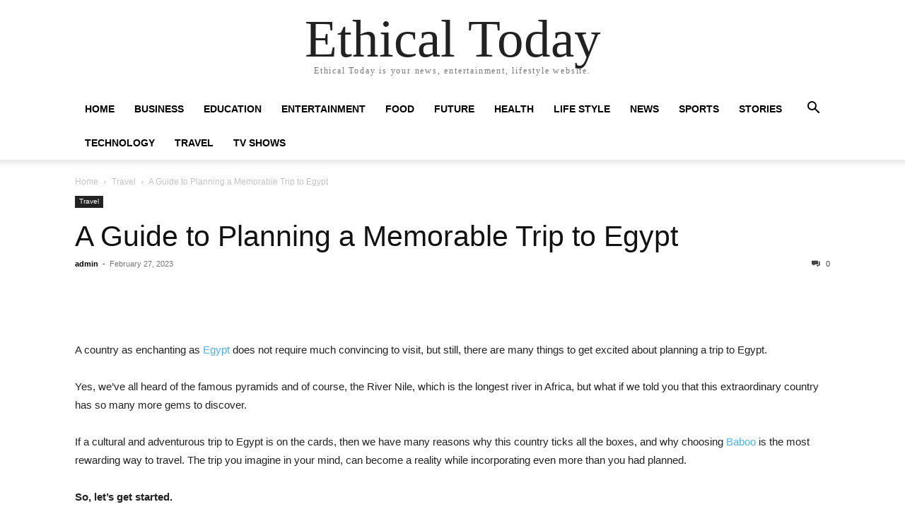

--- FILE ---
content_type: text/html; charset=UTF-8
request_url: https://ethical.today/2023/02/27/a-guide-to-planning-a-memorable-trip-to-egypt/
body_size: 13379
content:
<!doctype html >
<html lang="en-US">
<head>
    <meta charset="UTF-8" />
    <meta name="viewport" content="width=device-width, initial-scale=1.0">
    <link rel="pingback" href="https://ethical.today/xmlrpc.php" />
    <meta name='robots' content='index, follow, max-image-preview:large, max-snippet:-1, max-video-preview:-1' />

	<!-- This site is optimized with the Yoast SEO plugin v19.0 - https://yoast.com/wordpress/plugins/seo/ -->
	<title>A Guide to Planning a Memorable Trip to Egypt - Ethical Today</title>
	<meta name="description" content="Ethical Today is your news, entertainment, lifestyle website." />
	<link rel="canonical" href="https://ethical.today/2023/02/27/a-guide-to-planning-a-memorable-trip-to-egypt/" />
	<meta property="og:locale" content="en_US" />
	<meta property="og:type" content="article" />
	<meta property="og:title" content="A Guide to Planning a Memorable Trip to Egypt - Ethical Today" />
	<meta property="og:description" content="Ethical Today is your news, entertainment, lifestyle website." />
	<meta property="og:url" content="https://ethical.today/2023/02/27/a-guide-to-planning-a-memorable-trip-to-egypt/" />
	<meta property="og:site_name" content="Ethical Today" />
	<meta property="article:published_time" content="2023-02-27T10:11:38+00:00" />
	<meta property="og:image" content="https://traveldudes.com/wp-content/uploads/2023/02/Egyptian-camels.jpg" /><meta property="og:image" content="https://traveldudes.com/wp-content/uploads/2023/02/Egyptian-camels.jpg" />
	<meta name="twitter:card" content="summary_large_image" />
	<meta name="twitter:image" content="https://traveldudes.com/wp-content/uploads/2023/02/Egyptian-camels.jpg" />
	<meta name="twitter:label1" content="Written by" />
	<meta name="twitter:data1" content="admin" />
	<meta name="twitter:label2" content="Est. reading time" />
	<meta name="twitter:data2" content="5 minutes" />
	<script type="application/ld+json" class="yoast-schema-graph">{"@context":"https://schema.org","@graph":[{"@type":"WebSite","@id":"https://ethical.today/#website","url":"https://ethical.today/","name":"Ethical Today","description":"Ethical Today is your news, entertainment, lifestyle website.","potentialAction":[{"@type":"SearchAction","target":{"@type":"EntryPoint","urlTemplate":"https://ethical.today/?s={search_term_string}"},"query-input":"required name=search_term_string"}],"inLanguage":"en-US"},{"@type":"ImageObject","inLanguage":"en-US","@id":"https://ethical.today/2023/02/27/a-guide-to-planning-a-memorable-trip-to-egypt/#primaryimage","url":"https://traveldudes.com/wp-content/uploads/2023/02/Egyptian-camels.jpg","contentUrl":"https://traveldudes.com/wp-content/uploads/2023/02/Egyptian-camels.jpg"},{"@type":"WebPage","@id":"https://ethical.today/2023/02/27/a-guide-to-planning-a-memorable-trip-to-egypt/#webpage","url":"https://ethical.today/2023/02/27/a-guide-to-planning-a-memorable-trip-to-egypt/","name":"A Guide to Planning a Memorable Trip to Egypt - Ethical Today","isPartOf":{"@id":"https://ethical.today/#website"},"primaryImageOfPage":{"@id":"https://ethical.today/2023/02/27/a-guide-to-planning-a-memorable-trip-to-egypt/#primaryimage"},"datePublished":"2023-02-27T10:11:38+00:00","dateModified":"2023-02-27T10:11:38+00:00","author":{"@id":"https://ethical.today/#/schema/person/e392a4187fcff61882773e21aa034d9f"},"description":"Ethical Today is your news, entertainment, lifestyle website.","breadcrumb":{"@id":"https://ethical.today/2023/02/27/a-guide-to-planning-a-memorable-trip-to-egypt/#breadcrumb"},"inLanguage":"en-US","potentialAction":[{"@type":"ReadAction","target":["https://ethical.today/2023/02/27/a-guide-to-planning-a-memorable-trip-to-egypt/"]}]},{"@type":"BreadcrumbList","@id":"https://ethical.today/2023/02/27/a-guide-to-planning-a-memorable-trip-to-egypt/#breadcrumb","itemListElement":[{"@type":"ListItem","position":1,"name":"Home","item":"https://ethical.today/"},{"@type":"ListItem","position":2,"name":"A Guide to Planning a Memorable Trip to Egypt"}]},{"@type":"Person","@id":"https://ethical.today/#/schema/person/e392a4187fcff61882773e21aa034d9f","name":"admin","image":{"@type":"ImageObject","inLanguage":"en-US","@id":"https://ethical.today/#/schema/person/image/","url":"https://secure.gravatar.com/avatar/81e9c10279d66945c850b98f96b2581726dc40d0a8ad360ba78705b64ab4904c?s=96&d=mm&r=g","contentUrl":"https://secure.gravatar.com/avatar/81e9c10279d66945c850b98f96b2581726dc40d0a8ad360ba78705b64ab4904c?s=96&d=mm&r=g","caption":"admin"},"sameAs":["https://ethical.today"],"url":"https://ethical.today/author/admin/"}]}</script>
	<!-- / Yoast SEO plugin. -->


<link rel='dns-prefetch' href='//www.googletagmanager.com' />
<link rel='dns-prefetch' href='//pagead2.googlesyndication.com' />
<link rel="alternate" type="application/rss+xml" title="Ethical Today &raquo; Feed" href="https://ethical.today/feed/" />
<link rel="alternate" type="application/rss+xml" title="Ethical Today &raquo; Comments Feed" href="https://ethical.today/comments/feed/" />
<link rel="alternate" type="application/rss+xml" title="Ethical Today &raquo; A Guide to Planning a Memorable Trip to Egypt Comments Feed" href="https://ethical.today/2023/02/27/a-guide-to-planning-a-memorable-trip-to-egypt/feed/" />
<link rel="alternate" title="oEmbed (JSON)" type="application/json+oembed" href="https://ethical.today/wp-json/oembed/1.0/embed?url=https%3A%2F%2Fethical.today%2F2023%2F02%2F27%2Fa-guide-to-planning-a-memorable-trip-to-egypt%2F" />
<link rel="alternate" title="oEmbed (XML)" type="text/xml+oembed" href="https://ethical.today/wp-json/oembed/1.0/embed?url=https%3A%2F%2Fethical.today%2F2023%2F02%2F27%2Fa-guide-to-planning-a-memorable-trip-to-egypt%2F&#038;format=xml" />
<style id='wp-img-auto-sizes-contain-inline-css' type='text/css'>
img:is([sizes=auto i],[sizes^="auto," i]){contain-intrinsic-size:3000px 1500px}
/*# sourceURL=wp-img-auto-sizes-contain-inline-css */
</style>
<style id='wp-emoji-styles-inline-css' type='text/css'>

	img.wp-smiley, img.emoji {
		display: inline !important;
		border: none !important;
		box-shadow: none !important;
		height: 1em !important;
		width: 1em !important;
		margin: 0 0.07em !important;
		vertical-align: -0.1em !important;
		background: none !important;
		padding: 0 !important;
	}
/*# sourceURL=wp-emoji-styles-inline-css */
</style>
<style id='wp-block-library-inline-css' type='text/css'>
:root{--wp-block-synced-color:#7a00df;--wp-block-synced-color--rgb:122,0,223;--wp-bound-block-color:var(--wp-block-synced-color);--wp-editor-canvas-background:#ddd;--wp-admin-theme-color:#007cba;--wp-admin-theme-color--rgb:0,124,186;--wp-admin-theme-color-darker-10:#006ba1;--wp-admin-theme-color-darker-10--rgb:0,107,160.5;--wp-admin-theme-color-darker-20:#005a87;--wp-admin-theme-color-darker-20--rgb:0,90,135;--wp-admin-border-width-focus:2px}@media (min-resolution:192dpi){:root{--wp-admin-border-width-focus:1.5px}}.wp-element-button{cursor:pointer}:root .has-very-light-gray-background-color{background-color:#eee}:root .has-very-dark-gray-background-color{background-color:#313131}:root .has-very-light-gray-color{color:#eee}:root .has-very-dark-gray-color{color:#313131}:root .has-vivid-green-cyan-to-vivid-cyan-blue-gradient-background{background:linear-gradient(135deg,#00d084,#0693e3)}:root .has-purple-crush-gradient-background{background:linear-gradient(135deg,#34e2e4,#4721fb 50%,#ab1dfe)}:root .has-hazy-dawn-gradient-background{background:linear-gradient(135deg,#faaca8,#dad0ec)}:root .has-subdued-olive-gradient-background{background:linear-gradient(135deg,#fafae1,#67a671)}:root .has-atomic-cream-gradient-background{background:linear-gradient(135deg,#fdd79a,#004a59)}:root .has-nightshade-gradient-background{background:linear-gradient(135deg,#330968,#31cdcf)}:root .has-midnight-gradient-background{background:linear-gradient(135deg,#020381,#2874fc)}:root{--wp--preset--font-size--normal:16px;--wp--preset--font-size--huge:42px}.has-regular-font-size{font-size:1em}.has-larger-font-size{font-size:2.625em}.has-normal-font-size{font-size:var(--wp--preset--font-size--normal)}.has-huge-font-size{font-size:var(--wp--preset--font-size--huge)}.has-text-align-center{text-align:center}.has-text-align-left{text-align:left}.has-text-align-right{text-align:right}.has-fit-text{white-space:nowrap!important}#end-resizable-editor-section{display:none}.aligncenter{clear:both}.items-justified-left{justify-content:flex-start}.items-justified-center{justify-content:center}.items-justified-right{justify-content:flex-end}.items-justified-space-between{justify-content:space-between}.screen-reader-text{border:0;clip-path:inset(50%);height:1px;margin:-1px;overflow:hidden;padding:0;position:absolute;width:1px;word-wrap:normal!important}.screen-reader-text:focus{background-color:#ddd;clip-path:none;color:#444;display:block;font-size:1em;height:auto;left:5px;line-height:normal;padding:15px 23px 14px;text-decoration:none;top:5px;width:auto;z-index:100000}html :where(.has-border-color){border-style:solid}html :where([style*=border-top-color]){border-top-style:solid}html :where([style*=border-right-color]){border-right-style:solid}html :where([style*=border-bottom-color]){border-bottom-style:solid}html :where([style*=border-left-color]){border-left-style:solid}html :where([style*=border-width]){border-style:solid}html :where([style*=border-top-width]){border-top-style:solid}html :where([style*=border-right-width]){border-right-style:solid}html :where([style*=border-bottom-width]){border-bottom-style:solid}html :where([style*=border-left-width]){border-left-style:solid}html :where(img[class*=wp-image-]){height:auto;max-width:100%}:where(figure){margin:0 0 1em}html :where(.is-position-sticky){--wp-admin--admin-bar--position-offset:var(--wp-admin--admin-bar--height,0px)}@media screen and (max-width:600px){html :where(.is-position-sticky){--wp-admin--admin-bar--position-offset:0px}}

/*# sourceURL=wp-block-library-inline-css */
</style><style id='global-styles-inline-css' type='text/css'>
:root{--wp--preset--aspect-ratio--square: 1;--wp--preset--aspect-ratio--4-3: 4/3;--wp--preset--aspect-ratio--3-4: 3/4;--wp--preset--aspect-ratio--3-2: 3/2;--wp--preset--aspect-ratio--2-3: 2/3;--wp--preset--aspect-ratio--16-9: 16/9;--wp--preset--aspect-ratio--9-16: 9/16;--wp--preset--color--black: #000000;--wp--preset--color--cyan-bluish-gray: #abb8c3;--wp--preset--color--white: #ffffff;--wp--preset--color--pale-pink: #f78da7;--wp--preset--color--vivid-red: #cf2e2e;--wp--preset--color--luminous-vivid-orange: #ff6900;--wp--preset--color--luminous-vivid-amber: #fcb900;--wp--preset--color--light-green-cyan: #7bdcb5;--wp--preset--color--vivid-green-cyan: #00d084;--wp--preset--color--pale-cyan-blue: #8ed1fc;--wp--preset--color--vivid-cyan-blue: #0693e3;--wp--preset--color--vivid-purple: #9b51e0;--wp--preset--gradient--vivid-cyan-blue-to-vivid-purple: linear-gradient(135deg,rgb(6,147,227) 0%,rgb(155,81,224) 100%);--wp--preset--gradient--light-green-cyan-to-vivid-green-cyan: linear-gradient(135deg,rgb(122,220,180) 0%,rgb(0,208,130) 100%);--wp--preset--gradient--luminous-vivid-amber-to-luminous-vivid-orange: linear-gradient(135deg,rgb(252,185,0) 0%,rgb(255,105,0) 100%);--wp--preset--gradient--luminous-vivid-orange-to-vivid-red: linear-gradient(135deg,rgb(255,105,0) 0%,rgb(207,46,46) 100%);--wp--preset--gradient--very-light-gray-to-cyan-bluish-gray: linear-gradient(135deg,rgb(238,238,238) 0%,rgb(169,184,195) 100%);--wp--preset--gradient--cool-to-warm-spectrum: linear-gradient(135deg,rgb(74,234,220) 0%,rgb(151,120,209) 20%,rgb(207,42,186) 40%,rgb(238,44,130) 60%,rgb(251,105,98) 80%,rgb(254,248,76) 100%);--wp--preset--gradient--blush-light-purple: linear-gradient(135deg,rgb(255,206,236) 0%,rgb(152,150,240) 100%);--wp--preset--gradient--blush-bordeaux: linear-gradient(135deg,rgb(254,205,165) 0%,rgb(254,45,45) 50%,rgb(107,0,62) 100%);--wp--preset--gradient--luminous-dusk: linear-gradient(135deg,rgb(255,203,112) 0%,rgb(199,81,192) 50%,rgb(65,88,208) 100%);--wp--preset--gradient--pale-ocean: linear-gradient(135deg,rgb(255,245,203) 0%,rgb(182,227,212) 50%,rgb(51,167,181) 100%);--wp--preset--gradient--electric-grass: linear-gradient(135deg,rgb(202,248,128) 0%,rgb(113,206,126) 100%);--wp--preset--gradient--midnight: linear-gradient(135deg,rgb(2,3,129) 0%,rgb(40,116,252) 100%);--wp--preset--font-size--small: 13px;--wp--preset--font-size--medium: 20px;--wp--preset--font-size--large: 36px;--wp--preset--font-size--x-large: 42px;--wp--preset--spacing--20: 0.44rem;--wp--preset--spacing--30: 0.67rem;--wp--preset--spacing--40: 1rem;--wp--preset--spacing--50: 1.5rem;--wp--preset--spacing--60: 2.25rem;--wp--preset--spacing--70: 3.38rem;--wp--preset--spacing--80: 5.06rem;--wp--preset--shadow--natural: 6px 6px 9px rgba(0, 0, 0, 0.2);--wp--preset--shadow--deep: 12px 12px 50px rgba(0, 0, 0, 0.4);--wp--preset--shadow--sharp: 6px 6px 0px rgba(0, 0, 0, 0.2);--wp--preset--shadow--outlined: 6px 6px 0px -3px rgb(255, 255, 255), 6px 6px rgb(0, 0, 0);--wp--preset--shadow--crisp: 6px 6px 0px rgb(0, 0, 0);}:where(.is-layout-flex){gap: 0.5em;}:where(.is-layout-grid){gap: 0.5em;}body .is-layout-flex{display: flex;}.is-layout-flex{flex-wrap: wrap;align-items: center;}.is-layout-flex > :is(*, div){margin: 0;}body .is-layout-grid{display: grid;}.is-layout-grid > :is(*, div){margin: 0;}:where(.wp-block-columns.is-layout-flex){gap: 2em;}:where(.wp-block-columns.is-layout-grid){gap: 2em;}:where(.wp-block-post-template.is-layout-flex){gap: 1.25em;}:where(.wp-block-post-template.is-layout-grid){gap: 1.25em;}.has-black-color{color: var(--wp--preset--color--black) !important;}.has-cyan-bluish-gray-color{color: var(--wp--preset--color--cyan-bluish-gray) !important;}.has-white-color{color: var(--wp--preset--color--white) !important;}.has-pale-pink-color{color: var(--wp--preset--color--pale-pink) !important;}.has-vivid-red-color{color: var(--wp--preset--color--vivid-red) !important;}.has-luminous-vivid-orange-color{color: var(--wp--preset--color--luminous-vivid-orange) !important;}.has-luminous-vivid-amber-color{color: var(--wp--preset--color--luminous-vivid-amber) !important;}.has-light-green-cyan-color{color: var(--wp--preset--color--light-green-cyan) !important;}.has-vivid-green-cyan-color{color: var(--wp--preset--color--vivid-green-cyan) !important;}.has-pale-cyan-blue-color{color: var(--wp--preset--color--pale-cyan-blue) !important;}.has-vivid-cyan-blue-color{color: var(--wp--preset--color--vivid-cyan-blue) !important;}.has-vivid-purple-color{color: var(--wp--preset--color--vivid-purple) !important;}.has-black-background-color{background-color: var(--wp--preset--color--black) !important;}.has-cyan-bluish-gray-background-color{background-color: var(--wp--preset--color--cyan-bluish-gray) !important;}.has-white-background-color{background-color: var(--wp--preset--color--white) !important;}.has-pale-pink-background-color{background-color: var(--wp--preset--color--pale-pink) !important;}.has-vivid-red-background-color{background-color: var(--wp--preset--color--vivid-red) !important;}.has-luminous-vivid-orange-background-color{background-color: var(--wp--preset--color--luminous-vivid-orange) !important;}.has-luminous-vivid-amber-background-color{background-color: var(--wp--preset--color--luminous-vivid-amber) !important;}.has-light-green-cyan-background-color{background-color: var(--wp--preset--color--light-green-cyan) !important;}.has-vivid-green-cyan-background-color{background-color: var(--wp--preset--color--vivid-green-cyan) !important;}.has-pale-cyan-blue-background-color{background-color: var(--wp--preset--color--pale-cyan-blue) !important;}.has-vivid-cyan-blue-background-color{background-color: var(--wp--preset--color--vivid-cyan-blue) !important;}.has-vivid-purple-background-color{background-color: var(--wp--preset--color--vivid-purple) !important;}.has-black-border-color{border-color: var(--wp--preset--color--black) !important;}.has-cyan-bluish-gray-border-color{border-color: var(--wp--preset--color--cyan-bluish-gray) !important;}.has-white-border-color{border-color: var(--wp--preset--color--white) !important;}.has-pale-pink-border-color{border-color: var(--wp--preset--color--pale-pink) !important;}.has-vivid-red-border-color{border-color: var(--wp--preset--color--vivid-red) !important;}.has-luminous-vivid-orange-border-color{border-color: var(--wp--preset--color--luminous-vivid-orange) !important;}.has-luminous-vivid-amber-border-color{border-color: var(--wp--preset--color--luminous-vivid-amber) !important;}.has-light-green-cyan-border-color{border-color: var(--wp--preset--color--light-green-cyan) !important;}.has-vivid-green-cyan-border-color{border-color: var(--wp--preset--color--vivid-green-cyan) !important;}.has-pale-cyan-blue-border-color{border-color: var(--wp--preset--color--pale-cyan-blue) !important;}.has-vivid-cyan-blue-border-color{border-color: var(--wp--preset--color--vivid-cyan-blue) !important;}.has-vivid-purple-border-color{border-color: var(--wp--preset--color--vivid-purple) !important;}.has-vivid-cyan-blue-to-vivid-purple-gradient-background{background: var(--wp--preset--gradient--vivid-cyan-blue-to-vivid-purple) !important;}.has-light-green-cyan-to-vivid-green-cyan-gradient-background{background: var(--wp--preset--gradient--light-green-cyan-to-vivid-green-cyan) !important;}.has-luminous-vivid-amber-to-luminous-vivid-orange-gradient-background{background: var(--wp--preset--gradient--luminous-vivid-amber-to-luminous-vivid-orange) !important;}.has-luminous-vivid-orange-to-vivid-red-gradient-background{background: var(--wp--preset--gradient--luminous-vivid-orange-to-vivid-red) !important;}.has-very-light-gray-to-cyan-bluish-gray-gradient-background{background: var(--wp--preset--gradient--very-light-gray-to-cyan-bluish-gray) !important;}.has-cool-to-warm-spectrum-gradient-background{background: var(--wp--preset--gradient--cool-to-warm-spectrum) !important;}.has-blush-light-purple-gradient-background{background: var(--wp--preset--gradient--blush-light-purple) !important;}.has-blush-bordeaux-gradient-background{background: var(--wp--preset--gradient--blush-bordeaux) !important;}.has-luminous-dusk-gradient-background{background: var(--wp--preset--gradient--luminous-dusk) !important;}.has-pale-ocean-gradient-background{background: var(--wp--preset--gradient--pale-ocean) !important;}.has-electric-grass-gradient-background{background: var(--wp--preset--gradient--electric-grass) !important;}.has-midnight-gradient-background{background: var(--wp--preset--gradient--midnight) !important;}.has-small-font-size{font-size: var(--wp--preset--font-size--small) !important;}.has-medium-font-size{font-size: var(--wp--preset--font-size--medium) !important;}.has-large-font-size{font-size: var(--wp--preset--font-size--large) !important;}.has-x-large-font-size{font-size: var(--wp--preset--font-size--x-large) !important;}
/*# sourceURL=global-styles-inline-css */
</style>

<style id='classic-theme-styles-inline-css' type='text/css'>
/*! This file is auto-generated */
.wp-block-button__link{color:#fff;background-color:#32373c;border-radius:9999px;box-shadow:none;text-decoration:none;padding:calc(.667em + 2px) calc(1.333em + 2px);font-size:1.125em}.wp-block-file__button{background:#32373c;color:#fff;text-decoration:none}
/*# sourceURL=/wp-includes/css/classic-themes.min.css */
</style>
<link rel='stylesheet' id='wp_automatic_gallery_style-css' href='https://ethical.today/wp-content/plugins/wp-automatic/css/wp-automatic.css?ver=1.0.0' type='text/css' media='all' />
<link rel='stylesheet' id='td-theme-css' href='https://ethical.today/wp-content/themes/Newspaper/style.css?ver=11.5.1' type='text/css' media='all' />
<script type="text/javascript" src="https://ethical.today/wp-includes/js/jquery/jquery.min.js?ver=3.7.1" id="jquery-core-js"></script>
<script type="text/javascript" src="https://ethical.today/wp-includes/js/jquery/jquery-migrate.min.js?ver=3.4.1" id="jquery-migrate-js"></script>
<script type="text/javascript" src="https://ethical.today/wp-content/plugins/wp-automatic/js/main-front.js?ver=6.9" id="wp_automatic_gallery-js"></script>

<!-- Google Analytics snippet added by Site Kit -->
<script type="text/javascript" src="https://www.googletagmanager.com/gtag/js?id=UA-136487764-3" id="google_gtagjs-js" async></script>
<script type="text/javascript" id="google_gtagjs-js-after">
/* <![CDATA[ */
window.dataLayer = window.dataLayer || [];function gtag(){dataLayer.push(arguments);}
gtag('set', 'linker', {"domains":["ethical.today"]} );
gtag("js", new Date());
gtag("set", "developer_id.dZTNiMT", true);
gtag("config", "UA-136487764-3", {"anonymize_ip":true});
gtag("config", "G-8P6NZP1E2S");
//# sourceURL=google_gtagjs-js-after
/* ]]> */
</script>

<!-- End Google Analytics snippet added by Site Kit -->
<link rel="https://api.w.org/" href="https://ethical.today/wp-json/" /><link rel="alternate" title="JSON" type="application/json" href="https://ethical.today/wp-json/wp/v2/posts/47521" /><link rel="EditURI" type="application/rsd+xml" title="RSD" href="https://ethical.today/xmlrpc.php?rsd" />
<meta name="generator" content="WordPress 6.9" />
<link rel='shortlink' href='https://ethical.today/?p=47521' />
<link rel="preconnect" href="https://cdnjs.cloudflare.com"><meta name="generator" content="Site Kit by Google 1.75.0" />
<!-- Google AdSense snippet added by Site Kit -->
<meta name="google-adsense-platform-account" content="ca-host-pub-2644536267352236">
<meta name="google-adsense-platform-domain" content="sitekit.withgoogle.com">
<!-- End Google AdSense snippet added by Site Kit -->

<!-- Google AdSense snippet added by Site Kit -->
<script type="text/javascript" async="async" src="https://pagead2.googlesyndication.com/pagead/js/adsbygoogle.js?client=ca-pub-8358097682174086" crossorigin="anonymous"></script>

<!-- End Google AdSense snippet added by Site Kit -->
<link rel="icon" href="https://ethical.today/wp-content/uploads/2022/02/cropped-ethical-today-1-32x32.png" sizes="32x32" />
<link rel="icon" href="https://ethical.today/wp-content/uploads/2022/02/cropped-ethical-today-1-192x192.png" sizes="192x192" />
<link rel="apple-touch-icon" href="https://ethical.today/wp-content/uploads/2022/02/cropped-ethical-today-1-180x180.png" />
<meta name="msapplication-TileImage" content="https://ethical.today/wp-content/uploads/2022/02/cropped-ethical-today-1-270x270.png" />
</head>

<body data-rsssl=1 class="wp-singular post-template-default single single-post postid-47521 single-format-standard wp-theme-Newspaper tagdiv-small-theme" itemscope="itemscope" itemtype="https://schema.org/WebPage">


    <!-- Mobile Search -->
    <div class="td-search-background" style="visibility:hidden"></div>
    <div class="td-search-wrap-mob" style="visibility:hidden">
        <div class="td-drop-down-search" aria-labelledby="td-header-search-button">
            <form method="get" class="td-search-form" action="https://ethical.today/">
                <div class="td-search-close">
                    <a href="#"><i class="td-icon-close-mobile"></i></a>
                </div>
                <div role="search" class="td-search-input">
                    <span>Search</span>
                    <label for="td-header-search-mob">
                        <input id="td-header-search-mob" type="text" value="" name="s" autocomplete="off" />
                    </label>
                </div>
            </form>
            <div id="td-aj-search-mob"></div>
        </div>
    </div>

    <!-- Mobile Menu -->
    <div class="td-menu-background" style="visibility:hidden"></div>
    <div id="td-mobile-nav" style="visibility:hidden">
        <div class="td-mobile-container">
            <!-- mobile menu top section -->
            <div class="td-menu-socials-wrap">
                <!-- close button -->
                <div class="td-mobile-close">
                    <a href="#"><i class="td-icon-close-mobile"></i></a>
                </div>
            </div>

            <!-- menu section -->
            <div class="td-mobile-content">
                <div class="menu-td-demo-header-menu-container"><ul id="menu-td-demo-header-menu" class="td-mobile-main-menu"><li id="menu-item-729" class="menu-item menu-item-type-post_type menu-item-object-page menu-item-home menu-item-729"><a href="https://ethical.today/">Home<i class="td-icon-menu-right td-element-after"></i></a></li>
<li id="menu-item-730" class="menu-item menu-item-type-taxonomy menu-item-object-category menu-item-730"><a href="https://ethical.today/category/business/">Business<i class="td-icon-menu-right td-element-after"></i></a></li>
<li id="menu-item-731" class="menu-item menu-item-type-taxonomy menu-item-object-category menu-item-731"><a href="https://ethical.today/category/education/">Education<i class="td-icon-menu-right td-element-after"></i></a></li>
<li id="menu-item-732" class="menu-item menu-item-type-taxonomy menu-item-object-category menu-item-732"><a href="https://ethical.today/category/entertainment/">Entertainment<i class="td-icon-menu-right td-element-after"></i></a></li>
<li id="menu-item-733" class="menu-item menu-item-type-taxonomy menu-item-object-category menu-item-733"><a href="https://ethical.today/category/food/">Food<i class="td-icon-menu-right td-element-after"></i></a></li>
<li id="menu-item-734" class="menu-item menu-item-type-taxonomy menu-item-object-category menu-item-734"><a href="https://ethical.today/category/future/">Future<i class="td-icon-menu-right td-element-after"></i></a></li>
<li id="menu-item-735" class="menu-item menu-item-type-taxonomy menu-item-object-category menu-item-735"><a href="https://ethical.today/category/health/">Health<i class="td-icon-menu-right td-element-after"></i></a></li>
<li id="menu-item-736" class="menu-item menu-item-type-taxonomy menu-item-object-category menu-item-736"><a href="https://ethical.today/category/life-style/">Life Style<i class="td-icon-menu-right td-element-after"></i></a></li>
<li id="menu-item-737" class="menu-item menu-item-type-taxonomy menu-item-object-category menu-item-737"><a href="https://ethical.today/category/news/">News<i class="td-icon-menu-right td-element-after"></i></a></li>
<li id="menu-item-738" class="menu-item menu-item-type-taxonomy menu-item-object-category menu-item-738"><a href="https://ethical.today/category/sports/">Sports<i class="td-icon-menu-right td-element-after"></i></a></li>
<li id="menu-item-739" class="menu-item menu-item-type-taxonomy menu-item-object-category menu-item-739"><a href="https://ethical.today/category/stories/">Stories<i class="td-icon-menu-right td-element-after"></i></a></li>
<li id="menu-item-740" class="menu-item menu-item-type-taxonomy menu-item-object-category menu-item-740"><a href="https://ethical.today/category/technology/">Technology<i class="td-icon-menu-right td-element-after"></i></a></li>
<li id="menu-item-741" class="menu-item menu-item-type-taxonomy menu-item-object-category current-post-ancestor current-menu-parent current-post-parent menu-item-741"><a href="https://ethical.today/category/travel/">Travel<i class="td-icon-menu-right td-element-after"></i></a></li>
<li id="menu-item-742" class="menu-item menu-item-type-taxonomy menu-item-object-category menu-item-742"><a href="https://ethical.today/category/tv-shows/">Tv Shows<i class="td-icon-menu-right td-element-after"></i></a></li>
</ul></div>            </div>
        </div>
    </div>

    <div id="td-outer-wrap" class="td-theme-wrap">
        <div class="td-header-wrap td-header-style-1">
            <div class="td-banner-wrap-full td-logo-wrap-full td-container-wrap">
                <div class="td-header-sp-logo">
                    
                    <div class="td-logo-text-wrap">
                        <div class="td-logo-text-container">
                                                        <a class="td-logo-wrap" href="https://ethical.today/">
                                <span class="td-logo-text">Ethical Today</span>
                            </a>
                                                        <span class="td-tagline-text">Ethical Today is your news, entertainment, lifestyle website.</span>
                        </div>
                    </div>
                </div>
            </div>

            <div class="td-header-menu-wrap-full td-container-wrap">
                <div class="td-header-menu-wrap td-header-gradient">
                    <div class="td-container td-header-row td-header-main-menu">
                        <div id="td-header-menu" role="navigation">
                            <div id="td-top-mobile-toggle"><a href="#"><i class="td-icon-font td-icon-mobile"></i></a></div>

                            <div class="menu-td-demo-header-menu-container"><ul id="menu-td-demo-header-menu-1" class="sf-menu tagdiv-small-theme-menu"><li class="menu-item menu-item-type-post_type menu-item-object-page menu-item-home menu-item-729"><a href="https://ethical.today/">Home</a></li>
<li class="menu-item menu-item-type-taxonomy menu-item-object-category menu-item-730"><a href="https://ethical.today/category/business/">Business</a></li>
<li class="menu-item menu-item-type-taxonomy menu-item-object-category menu-item-731"><a href="https://ethical.today/category/education/">Education</a></li>
<li class="menu-item menu-item-type-taxonomy menu-item-object-category menu-item-732"><a href="https://ethical.today/category/entertainment/">Entertainment</a></li>
<li class="menu-item menu-item-type-taxonomy menu-item-object-category menu-item-733"><a href="https://ethical.today/category/food/">Food</a></li>
<li class="menu-item menu-item-type-taxonomy menu-item-object-category menu-item-734"><a href="https://ethical.today/category/future/">Future</a></li>
<li class="menu-item menu-item-type-taxonomy menu-item-object-category menu-item-735"><a href="https://ethical.today/category/health/">Health</a></li>
<li class="menu-item menu-item-type-taxonomy menu-item-object-category menu-item-736"><a href="https://ethical.today/category/life-style/">Life Style</a></li>
<li class="menu-item menu-item-type-taxonomy menu-item-object-category menu-item-737"><a href="https://ethical.today/category/news/">News</a></li>
<li class="menu-item menu-item-type-taxonomy menu-item-object-category menu-item-738"><a href="https://ethical.today/category/sports/">Sports</a></li>
<li class="menu-item menu-item-type-taxonomy menu-item-object-category menu-item-739"><a href="https://ethical.today/category/stories/">Stories</a></li>
<li class="menu-item menu-item-type-taxonomy menu-item-object-category menu-item-740"><a href="https://ethical.today/category/technology/">Technology</a></li>
<li class="menu-item menu-item-type-taxonomy menu-item-object-category current-post-ancestor current-menu-parent current-post-parent menu-item-741"><a href="https://ethical.today/category/travel/">Travel</a></li>
<li class="menu-item menu-item-type-taxonomy menu-item-object-category menu-item-742"><a href="https://ethical.today/category/tv-shows/">Tv Shows</a></li>
</ul></div>                        </div>

                        <div class="header-search-wrap">
                            <div class="td-search-btns-wrap">
                                <a id="td-header-search-button" href="#" role="button"><i class="td-icon-search"></i></a>
                                <a id="td-header-search-button-mob" href="#" role="button"><i class="td-icon-search"></i></a>
                            </div>

                            <div class="td-drop-down-search" aria-labelledby="td-header-search-button">
                                <form method="get" class="td-search-form" action="https://ethical.today/">
                                    <div role="search" class="td-head-form-search-wrap">
                                        <input id="td-header-search" type="text" value="" name="s" autocomplete="off" />
                                        <input class="wpb_button wpb_btn-inverse btn" type="submit" id="td-header-search-top" value="Search" />
                                    </div>
                                </form>
                            </div>
                        </div>
                    </div>
                </div>
            </div>
        </div>

    <div class="td-main-content-wrap td-container-wrap">
        <div class="td-container">
            <div class="td-crumb-container">
                <div class="entry-crumbs"><span><a title="" class="entry-crumb" href="https://ethical.today/">Home</a></span> <i class="td-icon-right td-bread-sep"></i> <span><a title="View all posts in Travel" class="entry-crumb" href="https://ethical.today/category/travel/">Travel</a></span> <i class="td-icon-right td-bread-sep td-bred-no-url-last"></i> <span class="td-bred-no-url-last">A Guide to Planning a Memorable Trip to Egypt</span></div>            </div>

            <div class="td-pb-row">
                <div class="td-pb-span12 td-main-content">
                    <div class="td-ss-main-content">
                            <article class="post-47521 post type-post status-publish format-standard has-post-thumbnail hentry category-travel">
        <div class="td-post-header">
            <ul class="td-category">
                                        <li class="entry-category"><a href="https://ethical.today/category/travel/">Travel</a></li>
                                </ul>

            <header class="td-post-title">
                <!-- title -->
                <h3 class="entry-title td-module-title">
                    <a href="https://ethical.today/2023/02/27/a-guide-to-planning-a-memorable-trip-to-egypt/" rel="bookmark" title="A Guide to Planning a Memorable Trip to Egypt">
                        A Guide to Planning a Memorable Trip to Egypt                    </a>
                </h3>

                <div class="td-module-meta-info">
                    <!-- author -->
                    <div class="td-post-author-name">
                        <a href="https://ethical.today/author/admin/">admin</a>
                        <div class="td-author-line"> - </div>
                    </div>

                    <!-- date -->
                    <span class="td-post-date">
                        <time class="entry-date updated td-module-date" datetime="2023-02-27T10:11:38+00:00" >February 27, 2023</time>
                    </span>

                    <!-- comments -->
                    <div class="td-post-comments">
                        <a href="https://ethical.today/2023/02/27/a-guide-to-planning-a-memorable-trip-to-egypt/#respond">
                            <i class="td-icon-comments"></i>
                            0                        </a>
                    </div>
                </div>
            </header>

            <div class="td-post-content tagdiv-type">
                <!-- image -->
                                        <div class="td-post-featured-image">
                                                            <img fifu-featured="1" class="entry-thumb" src="https://traveldudes.com/wp-content/uploads/2023/02/Egyptian-camels.jpg" alt="" title="" title="A Guide to Planning a Memorable Trip to Egypt" />
                                                    </div>
                
                <p> <br />
</p>
<div>
<p>A country as enchanting as <a href="https://traveldudes.com/travel/africa/egypt/" data-type="URL" data-id="https://traveldudes.com/travel/africa/egypt/" target="_blank" rel="noreferrer noopener">Egypt </a>does not require much convincing to visit, but still, there are many things to get excited about planning a trip to Egypt. </p>
<p>Yes, we’ve all heard of the famous pyramids and of course, the River Nile, which is the longest river in Africa, but what if we told you that this extraordinary country has so many more gems to discover. </p>
<p>If a cultural and adventurous trip to Egypt is on the cards, then we have many reasons why this country ticks all the boxes, and why choosing <a href="https://a.baboo.travel/why-choose-baboo/" target="_blank" rel="noopener">Baboo</a> is the most rewarding way to travel. The trip you imagine in your mind, can become a reality while incorporating even more than you had planned.</p>
<p><strong>So, let’s get started.</strong></p>
<h2>Exploring the culture in Egypt</h2>
<p>Egypt’s culture is rich and unique, given that this African country has thousands of years of recorded history, and many preserved sites to take you back in time. The country is well known for its traditions, souks, cuisine, and various languages, which make up a vibrant way of life for the locals. One of the best ways to go beneath the surface of a country is to immerse yourself in the local culture by doing as the locals do, socializing with locals, and perhaps learning a few words of the local language, which in Egypt’s case is Arabic. </p>
<p>For the history buffs out there, Egypt is an absolute haven for discovering historical artifacts, subcultures, local art and so much more, with a host of incredible museums to visit. <strong>Some of the best museums to visit are The Nubian Museum in Aswan (free admission), The Egyptian Antiquities Museum in Cairo (<a href="https://www.getyourguide.com/turin-l390/turin-egyptian-museum-skip-the-line-tour-t400990/?partner_id=92B9D&amp;utm_medium=online_publisher&amp;placement=content-middle&amp;cmp=egypttrip" data-type="URL" data-id="https://www.getyourguide.com/turin-l390/turin-egyptian-museum-skip-the-line-tour-t400990/?partner_id=92B9D&amp;utm_medium=online_publisher&amp;placement=content-middle&amp;cmp=egypttrip" target="_blank" rel="noreferrer noopener nofollow">book a skip-the-line ticket</a>), as well as The National Museum of Alexandria (<a href="https://www.getyourguide.com/alexandria-egypt-l490/alexandria-1-day-city-discovery-tour-from-cairo-t28873/?partner_id=92B9D&amp;utm_medium=online_publisher&amp;placement=content-middle&amp;cmp=egypttrip" target="_blank" data-type="URL" data-id="https://www.getyourguide.com/alexandria-egypt-l490/alexandria-1-day-city-discovery-tour-from-cairo-t28873/?partner_id=92B9D&amp;utm_medium=online_publisher&amp;placement=content-middle&amp;cmp=egypttrip" rel="noreferrer noopener nofollow">book a full-day tour of Alexandria</a>). </strong></p>
<p>It’s important to know a few of the general customs in Egypt for instance, always use your right hand for eating, greeting, or giving/receiving items, always take your shoes off before entering someone’s house or a holy place, be prepared to haggle (a lot), public displays of affection are a no-no and tipping is expected for the usual services. With all this in mind, you are off to a good start, but what is the best time to go there? </p>
<p><em>See also: <a href="https://traveldudes.com/traveling-to-egypt-during-ramadan/" target="_blank" rel="noreferrer noopener">Traveling to Egypt During Ramadan</a></em></p>
<figure class="wp-block-image size-large"><img fetchpriority="high" decoding="async" width="1024" height="685" src="https://traveldudes.com/wp-content/uploads/2021/03/Ramadan-in-Egypt-1024x685.jpg" alt="Traveling to Egypt During Ramadan" class="wp-image-17049" srcset="https://traveldudes.com/wp-content/uploads/2021/03/Ramadan-in-Egypt-1024x685.jpg 1024w, https://traveldudes.com/wp-content/uploads/2021/03/Ramadan-in-Egypt-300x201.jpg 300w, https://traveldudes.com/wp-content/uploads/2021/03/Ramadan-in-Egypt-768x514.jpg 768w, https://traveldudes.com/wp-content/uploads/2021/03/Ramadan-in-Egypt-1536x1028.jpg 1536w, https://traveldudes.com/wp-content/uploads/2021/03/Ramadan-in-Egypt-696x466.jpg 696w, https://traveldudes.com/wp-content/uploads/2021/03/Ramadan-in-Egypt-1068x715.jpg 1068w, https://traveldudes.com/wp-content/uploads/2021/03/Ramadan-in-Egypt-628x420.jpg 628w, https://traveldudes.com/wp-content/uploads/2021/03/Ramadan-in-Egypt.jpg 1920w" sizes="(max-width: 1024px) 100vw, 1024px" title="trip to egypt - A Guide to Planning a Memorable Trip to Egypt"/><figcaption class="wp-element-caption">Traveling to Egypt During Ramadan</figcaption></figure>
<h2>Best time to visit Egypt</h2>
<p>One of the things you should <strong>consider is the best time to travel to suit your needs</strong>. Perhaps you like the atmosphere of crowds or you prefer to travel in the low season, maybe you love to bake in the heat or you might prefer to go when the temperature is milder. There are many benefits to choosing the perfect time for you, and one, in particular, is that you will ultimately be satisfied with your trip, with zero regrets. </p>
<p><strong>Egypt has two seasons</strong>, the winter season from November until April, which is the most popular time due to the mild temperatures, while the summer season falls between May to October when you can expect soaring hot temperatures and fewer crowds. </p>
<div class="wp-block-image">
<figure class="aligncenter size-large"><img decoding="async" loading="lazy" width="768" height="1024" src="https://traveldudes.com/wp-content/uploads/2020/07/The-city-of-giza-Egypt-768x1024.jpg" alt="The city of Giza, Egypt" class="wp-image-7364" srcset="https://traveldudes.com/wp-content/uploads/2020/07/The-city-of-giza-Egypt-768x1024.jpg 768w, https://traveldudes.com/wp-content/uploads/2020/07/The-city-of-giza-Egypt-225x300.jpg 225w, https://traveldudes.com/wp-content/uploads/2020/07/The-city-of-giza-Egypt-1152x1536.jpg 1152w, https://traveldudes.com/wp-content/uploads/2020/07/The-city-of-giza-Egypt-1536x2048.jpg 1536w, https://traveldudes.com/wp-content/uploads/2020/07/The-city-of-giza-Egypt-696x928.jpg 696w, https://traveldudes.com/wp-content/uploads/2020/07/The-city-of-giza-Egypt-1068x1424.jpg 1068w, https://traveldudes.com/wp-content/uploads/2020/07/The-city-of-giza-Egypt-315x420.jpg 315w, https://traveldudes.com/wp-content/uploads/2020/07/The-city-of-giza-Egypt.jpg 1920w" sizes="auto, (max-width: 768px) 100vw, 768px" title="trip to egypt - A Guide to Planning a Memorable Trip to Egypt"/><figcaption class="wp-element-caption">The city of Giza, Egypt</figcaption></figure>
</div>
<h2>Highlights of a trip to Egypt</h2>
<p>If you are planning a trip to Egypt for the first time, your list will be full of the main attractions and highlights such as: </p>
<p>Egypt is a wonderful country for the adventure lover with plenty of activities on offer, such as sandboarding, taking a Nile cruise, taking a sand bath in the desert as well as diving in Sharm El Sheikh,. And for those who would rather marvel at some fascinating sites, you can look forward to the <a href="https://traveldudes.com/the-ultimate-luxor-travel-guide/" data-type="post" data-id="7269" target="_blank" rel="noreferrer noopener">historical sites of Luxor</a>, the catacombs of Kom El Shouqafa and marveling at the highest dunes in the western desert during a <a href="https://traveldudes.com/hurghada-desert-safari/" target="_blank" data-type="post" data-id="24540" rel="noreferrer noopener">Hurghada desert safari</a>.</p>
<p>Egypt is a fantastic destination to combine hobbies, so while half your trip may consist of sightseeing, activities, and museums, the other half can be spent relaxing on a cruise, swimming in the Red Sea, or pampering yourself in one of the top spas along the coast, now that sounds like an ideal combination. </p>
<p>Another aspect of Egypt that is a sure highlight for many is of course the cuisine, and many Egyptian dishes have inspired the cuisine of other countries too, so you may be familiar with a few of their traditional dishes already. </p>
<p>Some of the must-try dishes are Kofta, Shawarma, Ful Medames, and Koshari which is Egypt’s national dish. </p>
<p><em>See also: <a href="https://traveldudes.com/24-hours-in-cairo-heres-what-to-do/" target="_blank" rel="noreferrer noopener">24 Hours in Cairo: Here’s What to do</a></em></p>
<p>Check out these activities in Egypt with Get Your Guide:</p>
<h2>Making it a sustainable Egyptian adventure</h2>
<figure class="wp-block-image size-full"><img fifu-featured="1" decoding="async" loading="lazy" width="1920" height="1280" src="https://traveldudes.com/wp-content/uploads/2023/02/Egyptian-camels.jpg" alt="" title="" class="wp-image-26891" srcset="https://traveldudes.com/wp-content/uploads/2023/02/Egyptian-camels.jpg 1920w, https://traveldudes.com/wp-content/uploads/2023/02/Egyptian-camels-300x200.jpg 300w, https://traveldudes.com/wp-content/uploads/2023/02/Egyptian-camels-768x512.jpg 768w, https://traveldudes.com/wp-content/uploads/2023/02/Egyptian-camels-1536x1024.jpg 1536w, https://traveldudes.com/wp-content/uploads/2023/02/Egyptian-camels-696x464.jpg 696w, https://traveldudes.com/wp-content/uploads/2023/02/Egyptian-camels-1068x712.jpg 1068w, https://traveldudes.com/wp-content/uploads/2023/02/Egyptian-camels-630x420.jpg 630w" sizes="auto, (max-width: 1920px) 100vw, 1920px" title="trip to egypt - A Guide to Planning a Memorable Trip to Egypt"/><figcaption class="wp-element-caption">Egyptian camels</figcaption></figure>
<p>It is important when planning a trip to make sure all the details fulfill your expectations but did you ever wonder, how your trip is impacting the local communities and the environment? Did you know that you can travel to Egypt, see all the wonderful sites and make memories that will last a lifetime, while at the same time offsetting your carbon footprint, giving back to the local communities within the country as well as ensuring you have a fully local experience? </p>
<p>Well, this is exactly the philosophy of <a href="https://a.baboo.travel/why-choose-baboo/" target="_blank" data-type="URL" data-id="https://a.baboo.travel/why-choose-baboo/" rel="noreferrer noopener">Baboo Travel</a>, whose local experts not only listen to your requirements, to personalize your trip to perfection but also guarantee that you have more time to discover Egypt, with less stress and hassle. What if we said that 85% of your hard-earned cash, goes right into the hands of the local communities, and empowers the people to thrive, now that is a trip of a lifetime. </p>
<p>So, what are you waiting for, now is the time to make your next trip a rewarding and satisfying adventure in more ways than one? </p>
<div class="pp-multiple-authors-wrappermultiple-authors-target-the-content pp-multiple-authors-layout-centered">
<ul>
<li class="author_index_1"><img decoding="async" alt="baboo" src="https://traveldudes.com/wp-content/uploads/2022/05/Baboo_Wordmark-black.png" srcset="https://traveldudes.com/wp-content/uploads/2022/05/Baboo_Wordmark-black.png" class="multiple_authors_guest_author_avatar avatar" height="160" width="160" title="trip to egypt - A Guide to Planning a Memorable Trip to Egypt"/><br />
                    <br />baboo<br /><a class="dashicons dashicons-admin-site" href="https://baboo.travel/" target="_blank" rel="noopener noreferrer"><br />
<a class="dashicons dashicons-facebook" href="https://www.facebook.com/baboo.travel/" target="_blank" rel="noopener"><br />
<a class="dashicons dashicons-instagram" href="https://www.instagram.com/baboo.travel/" target="_blank" rel="noopener"><br />
<a class="dashicons dashicons-twitter" href="https://twitter.com/baboo_travel" target="_blank" rel="noopener"><br />
<a class="dashicons dashicons-pinterest" href=""/><br />
<a class="dashicons dashicons-youtube" href="https://www.youtube.com/channel/UCTDGcjHylEMzpW-k6GSziOg" target="_blank" rel="noopener">  </p>
<p>We enjoy exploring our planet and want to do our part to keep it healthy for future generations.&#13;<br />
We love, and aim, to create the perfect match in every journey while making the world a little better:&#13;<br />
&#8211; by empowering our Local In-destination Experts&#13;<br />
&#8211; by driving real value to their local communities, and&#13;<br />
&#8211; by helping our travelers to be carbon positive and their travels regenerative.</p>
<p></li>
</ul>
</div></div>
<p><script async src="//platform.twitter.com/widgets.js" charset="utf-8"></script><script>
!function(f,b,e,v,n,t,s)
{if(f.fbq)return;n=f.fbq=function(){n.callMethod?
n.callMethod.apply(n,arguments):n.queue.push(arguments)};
if(!f._fbq)f._fbq=n;n.push=n;n.loaded=!0;n.version='2.0';
n.queue=[];t=b.createElement(e);t.async=!0;
t.src=v;s=b.getElementsByTagName(e)[0];
s.parentNode.insertBefore(t,s)}(window, document,'script',
'https://connect.facebook.net/en_US/fbevents.js');
fbq('init', '819570121508305');
fbq('track', 'PageView');
</script><script async defer src="https://platform.instagram.com/en_US/embeds.js"></script><br />
<br /></p>
            </div>

            <footer>
                                        <div class="td-block-row td-post-next-prev">
                                                            <div class="td-block-span6 td-post-prev-post">
                                    <div class="td-post-next-prev-content">
                                        <span>Previous article</span>
                                        <a href="https://ethical.today/2023/02/27/the-regency-man-by-brian-clark/">The Regency Man by Brian Clark</a>
                                    </div>
                                </div>
                            
                            <div class="td-next-prev-separator"></div>

                                                    <div class="td-block-span6 td-post-next-post">
                                <div class="td-post-next-prev-content">
                                    <span>Next article</span>
                                    <a href="https://ethical.today/2023/02/27/chest-and-triceps-workout-9-exercises-for-toning/">Chest and Triceps Workout 9 Exercises for Toning</a>
                                </div>
                            </div>
                                                </div>
                
                <!-- author box -->
                                <div class="author-box-wrap">
                    <a href="https://ethical.today/author/admin/">
                        <img alt='' src='https://secure.gravatar.com/avatar/81e9c10279d66945c850b98f96b2581726dc40d0a8ad360ba78705b64ab4904c?s=96&#038;d=mm&#038;r=g' srcset='https://secure.gravatar.com/avatar/81e9c10279d66945c850b98f96b2581726dc40d0a8ad360ba78705b64ab4904c?s=192&#038;d=mm&#038;r=g 2x' class='avatar avatar-96 photo' height='96' width='96' decoding='async'/>                    </a>

                    <div class="desc">
                        <div class="td-author-name vcard author"><span class="fn">
                            <a href="https://ethical.today/author/admin/">admin</a>
                        </span></div>

                                                    <div class="td-author-url"><a href="https://ethical.today">https://ethical.today</a></div>
                        
                        <div class="td-author-description">
                                                    </div>

                        <div class="clearfix"></div>
                    </div>
                </div>
            </footer>
        </div>
    </article>
	<div class="comments" id="comments">
        	<div id="respond" class="comment-respond">
		<h3 id="reply-title" class="comment-reply-title">LEAVE A REPLY <small><a rel="nofollow" id="cancel-comment-reply-link" href="/2023/02/27/a-guide-to-planning-a-memorable-trip-to-egypt/#respond" style="display:none;">Cancel reply</a></small></h3><form action="https://ethical.today/wp-comments-post.php" method="post" id="commentform" class="comment-form"><div class="clearfix"></div>
				<div class="comment-form-input-wrap td-form-comment">
					<textarea placeholder="Comment:" id="comment" name="comment" cols="45" rows="8" aria-required="true"></textarea>
					<div class="td-warning-comment">Please enter your comment!</div>
				</div>
		        <div class="comment-form-input-wrap td-form-author">
			            <input class="" id="author" name="author" placeholder="Name:*" type="text" value="" size="30"  aria-required='true' />
			            <div class="td-warning-author">Please enter your name here</div>
			         </div>
<div class="comment-form-input-wrap td-form-email">
			            <input class="" id="email" name="email" placeholder="Email:*" type="text" value="" size="30"  aria-required='true' />
			            <div class="td-warning-email-error">You have entered an incorrect email address!</div>
			            <div class="td-warning-email">Please enter your email address here</div>
			         </div>
<div class="comment-form-input-wrap td-form-url">
			            <input class="" id="url" name="url" placeholder="Website:" type="text" value="" size="30" />
                     </div>
<p class="comment-form-cookies-consent"><input id="wp-comment-cookies-consent" name="wp-comment-cookies-consent" type="checkbox" value="yes" /><label for="wp-comment-cookies-consent">Save my name, email, and website in this browser for the next time I comment.</label></p>
<p class="form-submit"><input name="submit" type="submit" id="submit" class="submit" value="Post Comment" /> <input type='hidden' name='comment_post_ID' value='47521' id='comment_post_ID' />
<input type='hidden' name='comment_parent' id='comment_parent' value='0' />
</p></form>	</div><!-- #respond -->
	    </div> <!-- /.content -->
                    </div>
                </div>
            </div>
        </div>
    </div>

    <div class="td-footer-page td-footer-container td-container-wrap">
        <div class="td-sub-footer-container td-container-wrap">
            <div class="td-container">
                <div class="td-pb-row">
                    <div class="td-pb-span td-sub-footer-menu">
                        <div class="menu-td-demo-footer-menu-container"><ul id="menu-td-demo-footer-menu" class="td-subfooter-menu"><li id="menu-item-791" class="menu-item menu-item-type-post_type menu-item-object-page menu-item-791"><a href="https://ethical.today/contact-us/">Contact Us</a></li>
<li id="menu-item-792" class="menu-item menu-item-type-post_type menu-item-object-page menu-item-792"><a href="https://ethical.today/disclaimer/">Disclaimer</a></li>
<li id="menu-item-793" class="menu-item menu-item-type-post_type menu-item-object-page menu-item-793"><a href="https://ethical.today/privacy-policy-2/">Privacy Policy </a></li>
<li id="menu-item-794" class="menu-item menu-item-type-post_type menu-item-object-page menu-item-794"><a href="https://ethical.today/terms-and-conditions/">Terms and Conditions</a></li>
</ul></div>                    </div>

                    <div class="td-pb-span td-sub-footer-copy">
                        &copy; Newspaper WordPress Theme by TagDiv
                    </div>
                </div>
            </div>
        </div>
    </div>

</div><!--close td-outer-wrap-->

<script type="speculationrules">
{"prefetch":[{"source":"document","where":{"and":[{"href_matches":"/*"},{"not":{"href_matches":["/wp-*.php","/wp-admin/*","/wp-content/uploads/*","/wp-content/*","/wp-content/plugins/*","/wp-content/themes/Newspaper/*","/*\\?(.+)"]}},{"not":{"selector_matches":"a[rel~=\"nofollow\"]"}},{"not":{"selector_matches":".no-prefetch, .no-prefetch a"}}]},"eagerness":"conservative"}]}
</script>
<script type="text/javascript" src="https://ethical.today/wp-content/themes/Newspaper/includes/js/tagdiv-theme.min.js?ver=11.5.1" id="tagdiv-theme-js-js"></script>
<script type="text/javascript" id="fifu-image-js-js-extra">
/* <![CDATA[ */
var fifuImageVars = {"fifu_lazy":"","fifu_woo_lbox_enabled":"1","fifu_woo_zoom":"inline","fifu_is_product":"","fifu_is_flatsome_active":"","fifu_rest_url":"https://ethical.today/wp-json/","fifu_nonce":"6bdba4d83f"};
//# sourceURL=fifu-image-js-js-extra
/* ]]> */
</script>
<script type="text/javascript" src="https://ethical.today/wp-content/plugins/featured-image-from-url/includes/html/js/image.js?ver=3.9.8" id="fifu-image-js-js"></script>
<script type="text/javascript" src="https://ethical.today/wp-includes/js/comment-reply.min.js?ver=6.9" id="comment-reply-js" async="async" data-wp-strategy="async" fetchpriority="low"></script>
<script id="wp-emoji-settings" type="application/json">
{"baseUrl":"https://s.w.org/images/core/emoji/17.0.2/72x72/","ext":".png","svgUrl":"https://s.w.org/images/core/emoji/17.0.2/svg/","svgExt":".svg","source":{"concatemoji":"https://ethical.today/wp-includes/js/wp-emoji-release.min.js?ver=6.9"}}
</script>
<script type="module">
/* <![CDATA[ */
/*! This file is auto-generated */
const a=JSON.parse(document.getElementById("wp-emoji-settings").textContent),o=(window._wpemojiSettings=a,"wpEmojiSettingsSupports"),s=["flag","emoji"];function i(e){try{var t={supportTests:e,timestamp:(new Date).valueOf()};sessionStorage.setItem(o,JSON.stringify(t))}catch(e){}}function c(e,t,n){e.clearRect(0,0,e.canvas.width,e.canvas.height),e.fillText(t,0,0);t=new Uint32Array(e.getImageData(0,0,e.canvas.width,e.canvas.height).data);e.clearRect(0,0,e.canvas.width,e.canvas.height),e.fillText(n,0,0);const a=new Uint32Array(e.getImageData(0,0,e.canvas.width,e.canvas.height).data);return t.every((e,t)=>e===a[t])}function p(e,t){e.clearRect(0,0,e.canvas.width,e.canvas.height),e.fillText(t,0,0);var n=e.getImageData(16,16,1,1);for(let e=0;e<n.data.length;e++)if(0!==n.data[e])return!1;return!0}function u(e,t,n,a){switch(t){case"flag":return n(e,"\ud83c\udff3\ufe0f\u200d\u26a7\ufe0f","\ud83c\udff3\ufe0f\u200b\u26a7\ufe0f")?!1:!n(e,"\ud83c\udde8\ud83c\uddf6","\ud83c\udde8\u200b\ud83c\uddf6")&&!n(e,"\ud83c\udff4\udb40\udc67\udb40\udc62\udb40\udc65\udb40\udc6e\udb40\udc67\udb40\udc7f","\ud83c\udff4\u200b\udb40\udc67\u200b\udb40\udc62\u200b\udb40\udc65\u200b\udb40\udc6e\u200b\udb40\udc67\u200b\udb40\udc7f");case"emoji":return!a(e,"\ud83e\u1fac8")}return!1}function f(e,t,n,a){let r;const o=(r="undefined"!=typeof WorkerGlobalScope&&self instanceof WorkerGlobalScope?new OffscreenCanvas(300,150):document.createElement("canvas")).getContext("2d",{willReadFrequently:!0}),s=(o.textBaseline="top",o.font="600 32px Arial",{});return e.forEach(e=>{s[e]=t(o,e,n,a)}),s}function r(e){var t=document.createElement("script");t.src=e,t.defer=!0,document.head.appendChild(t)}a.supports={everything:!0,everythingExceptFlag:!0},new Promise(t=>{let n=function(){try{var e=JSON.parse(sessionStorage.getItem(o));if("object"==typeof e&&"number"==typeof e.timestamp&&(new Date).valueOf()<e.timestamp+604800&&"object"==typeof e.supportTests)return e.supportTests}catch(e){}return null}();if(!n){if("undefined"!=typeof Worker&&"undefined"!=typeof OffscreenCanvas&&"undefined"!=typeof URL&&URL.createObjectURL&&"undefined"!=typeof Blob)try{var e="postMessage("+f.toString()+"("+[JSON.stringify(s),u.toString(),c.toString(),p.toString()].join(",")+"));",a=new Blob([e],{type:"text/javascript"});const r=new Worker(URL.createObjectURL(a),{name:"wpTestEmojiSupports"});return void(r.onmessage=e=>{i(n=e.data),r.terminate(),t(n)})}catch(e){}i(n=f(s,u,c,p))}t(n)}).then(e=>{for(const n in e)a.supports[n]=e[n],a.supports.everything=a.supports.everything&&a.supports[n],"flag"!==n&&(a.supports.everythingExceptFlag=a.supports.everythingExceptFlag&&a.supports[n]);var t;a.supports.everythingExceptFlag=a.supports.everythingExceptFlag&&!a.supports.flag,a.supports.everything||((t=a.source||{}).concatemoji?r(t.concatemoji):t.wpemoji&&t.twemoji&&(r(t.twemoji),r(t.wpemoji)))});
//# sourceURL=https://ethical.today/wp-includes/js/wp-emoji-loader.min.js
/* ]]> */
</script>

</body>
</html>

--- FILE ---
content_type: text/html; charset=utf-8
request_url: https://www.google.com/recaptcha/api2/aframe
body_size: 268
content:
<!DOCTYPE HTML><html><head><meta http-equiv="content-type" content="text/html; charset=UTF-8"></head><body><script nonce="knJM32Ckgg13IkXAmXD__w">/** Anti-fraud and anti-abuse applications only. See google.com/recaptcha */ try{var clients={'sodar':'https://pagead2.googlesyndication.com/pagead/sodar?'};window.addEventListener("message",function(a){try{if(a.source===window.parent){var b=JSON.parse(a.data);var c=clients[b['id']];if(c){var d=document.createElement('img');d.src=c+b['params']+'&rc='+(localStorage.getItem("rc::a")?sessionStorage.getItem("rc::b"):"");window.document.body.appendChild(d);sessionStorage.setItem("rc::e",parseInt(sessionStorage.getItem("rc::e")||0)+1);localStorage.setItem("rc::h",'1769565607618');}}}catch(b){}});window.parent.postMessage("_grecaptcha_ready", "*");}catch(b){}</script></body></html>